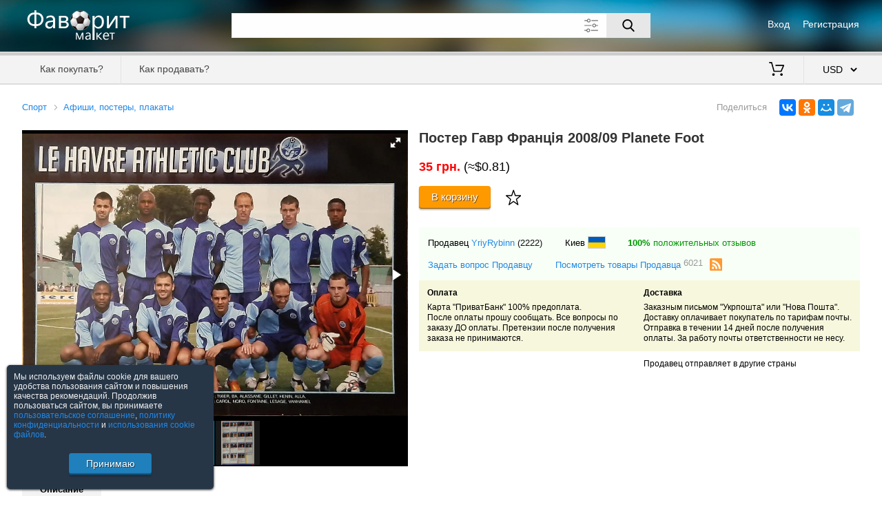

--- FILE ---
content_type: text/html; charset=utf-8; Pragma: no-cache; Expires: 0
request_url: https://favoritmarket.com/9070600.htm
body_size: 3872
content:
<!DOCTYPE html><html lang="ru"><head><meta http-equiv="Content-Type" content="text/html;charset=utf-8"><meta name="viewport" content="width=device-width,initial-scale=1,maximum-scale=5"><title>Постер Гавр Франція 2008 09 Planete Foot</title><meta name="description" content="35 грн. | Стан на фото. Формат А4."><link rel="alternate" type="application/rss+xml" title="RSS" href="/rss&seller=YriyRybinn"><link rel="canonical" href="https://favoritmarket.com/Постер_Гавр_Франція_2008_09_Planete_Foot-9070600.htm"><link rel="SHORTCUT ICON" href="https://favoritmarket.com/image/favicon_.ico" ><link rel="stylesheet" href="https://favoritmarket.com/css/jquery-ui.min.css?2"><link rel="stylesheet" href="https://favoritmarket.com/css/main.css?56"><link rel="stylesheet" href="https://favoritmarket.com/css/fotorama.css?1"><script src='https://favoritmarket.com/js/jquery-2.1.4.min.js?2'></script><script src='https://favoritmarket.com/js/jquery-ui.min.js?2'></script><script src='https://favoritmarket.com/js/main.js?44'></script><script src="https://favoritmarket.com/js/fotorama.js?1"></script></head><body><header><div><div><div><img src="/image/logo_.png" alt="Фаворит Маркет"></div><div><div><div><a href="https://favoritmarket.com/signin">Вход</a></div><div><a href="https://favoritmarket.com/signup">Регистрация</a></div></div></div></div><div class="search"><div><div><div><input type="text" maxlength="80" value="" class="suggest" spellcheck="false" aria-label="Поле для поиска"><button aria-label="Поиск"></button><img src="https://favoritmarket.com/image/expanded.svg" alt="Дополнительные параметры"></div><div></div></div></div><div><div><div><input type="checkbox" id="d" ></div><div><label for="d">Искать также в описании</label></div></div><div><div><label for="pf">Цена от</label><div><input type="tel" id="pf" maxlength="8" class="onlyfloat" value=""></div><label for="pt">до</label><div><input type="tel" id="pt" maxlength="8" class="onlyfloat" value=""></div><label>$</label></div><div><label for="nick">Продавец</label><input type="text" id="nick" class="suggest users" maxlength="30" value=""><i></i><i></i><label><img src="/image/eraser.svg" alt="" title="Очистить"></label></div></div></div></div></div><div></div><div><nav><div><div><div data-menu="1"><div></div><div></div><div></div></div><div></div></div><div><a href="https://favoritmarket.com/help&sp=howtobuy">Как покупать?</a><a href="https://favoritmarket.com/help&sp=howtosell">Как продавать?</a></div></div><div><a href="https://favoritmarket.com/cart" title="Моя корзина"><img src="/image/cart.svg" alt=""> <span></span></a><select data-v='{"RUB":78.050003,"UAH":43.261143,"BYN":2.881308,"EUR":0.852978,"USD":1}'><option value="RUB" data-c="руб.">RUB &nbsp; российский рубль<option value="UAH" data-c="грн.">UAH &nbsp; украинская гривна<option value="BYN" data-c="Br">BYN &nbsp; белорусский рубль<option value="EUR" data-c="&#8364;">EUR &nbsp; евро<option value="USD" selected data-c="$">USD &nbsp; американский доллар</select></div></nav></div></header><div class="dn"><div class="w95"></div></div><div class="w95"><div></div><div><div class="preview" data-id="9070600" itemscope itemtype="http://schema.org/Product"><div></div><div><div><a href="/183.html">Спорт</a><a href="/218.html">Афиши, постеры, плакаты</a></div><div></div></div><div><div><div><img itemprop="image" src="/st/9134/9070600/1.jpg" alt="Постер Гавр Франція 2008/09 Planete Foot"><img src="/st/9134/9070600/2.jpg" alt="Постер Гавр Франція 2008/09 Planete Foot 1"></div></div><div><h1 itemprop="name">Постер Гавр Франція 2008/09 Planete Foot</h1><div class="buy" itemprop="offers" itemscope itemtype="http://schema.org/Offer"><div><meta itemprop="price" content="35.00"><meta itemprop="priceCurrency" content="UAH"><b class="colorred">35 грн.</b> (≈$0.81)</div><div><link itemprop="availability" href="http://schema.org/InStock"><div class="tocart" data-id="9070600" data-c="1" ><div><div><input type="tel" class="onlyint" maxlength="4" value="1" data-max="1"><span> из <b>1</b></span></div><div><a aria-label="Купить">В корзину</a></div><div><img src="/image/bookmark.svg" alt="" title="В закладки"></div></div><div>Добавлено <b></b><a>Оформить заказ</a></div></div></div></div></div></div><div><div><b>Описание</b></div><div itemprop="description">Стан на фото. Формат А4.</div><div><div><a href="/violation&sp=good&id=9070600">Сообщить о нарушении</a></div></div></div><div><div class="seller"><div><div><div>Продавец <a href="/YriyRybinn">YriyRybinn</a> <a class="colorblack" href="/YriyRybinn&sp=feedbacks">(2222)</a></div><div>Киев <img src="/image/flags/220.png" alt="Украина" title="Украина"></div><div><a href="/YriyRybinn&sp=feedbacks" class="colorgreen"><b>100%</b> положительных отзывов</a></div></div><div><a href="/messages&sp=dialog&to=YriyRybinn">Задать вопрос Продавцу</a><a href="/YriyRybinn">Посмотреть товары Продавца <sup>6021</sup></a> <img src="/image/rss.svg" data-seller="YriyRybinn" alt="RSS YriyRybinn"></div></div><div><div><b>Оплата</b><div>Карта "ПриватБанк" 100% предоплата.<br />После оплаты прошу сообщать. Все вопросы по заказу ДО оплаты. Претензии после получения заказа не принимаются.</div></div><div><b>Доставка</b><div>Заказным письмом "Укрпошта" или "Нова Пошта". Доставку оплачивает покупатель по тарифам почты. Отправка в течении 14 дней после получения оплаты. За работу почты ответственности не несу.</div></div></div><div><div><!--Минимальная сумма заказа <b></b>--></div><div>Продавец отправляет в другие страны</div></div></div><script src="//yastatic.net/share2/share.js" async="async"></script><div class="share"><div>Поделиться</div><div class="ya-share2" data-services="vkontakte,odnoklassniki,moimir,telegram" data-limit="4" data-url="https://favoritmarket.com/Постер_Гавр_Франція_2008_09_Planete_Foot-9070600.htm" data-image="https://favoritmarket.com/st/9134/9070600/m1.jpg"></div></div></div><div><div><b>Смотрите также</b></div><div class="carousel"><div><img src="/image/arrow_left.svg" alt=""></div><div><div><div><div><div class="loader"><img data-src="/st/817/10027835/m1.jpg" alt="Сб.Испании"></div></div><div><a href="/10027835.htm">Сб.Испании</a><p>$0.64</p></div></div><div><div><div class="loader"><img data-src="/st/4850/10025617/m2.jpg" alt="GIRONA.2024"></div></div><div><a href="/10025617.htm">GIRONA.2024</a><p>$1.16</p></div></div><div><div><div class="loader"><img data-src="/st/4850/10025640/m2.jpg" alt="OLYMPIACOS.2020"></div></div><div><a href="/10025640.htm">OLYMPIACOS.2020</a><p>$1.16</p></div></div><div><div><div class="loader"><img data-src="/st/8319/10029138/m1.jpg" alt="Спорт- Экспресс Футбол. 8 стр. постер: сб. России победила Францию, июнь 1999"></div></div><div><a href="/10029138.htm">Спорт- Экспресс Футбол. 8 стр. постер: сб. России победила Францию, июнь 1999</a><p>$1.27</p></div></div><div><div><div class="loader"><img data-src="/st/4850/10025545/m1.jpg" alt="MANCHESTER UNITED.2024"></div></div><div><a href="/10025545.htm">MANCHESTER UNITED.2024</a><p>$1.16</p></div></div><div><div><div class="loader"><img data-src="/st/4850/10025571/m2.jpg" alt="MILAN.2024"></div></div><div><a href="/10025571.htm">MILAN.2024</a><p>$1.16</p></div></div><div><div><div class="loader"><img data-src="/st/2708/10026427/m1.jpg" alt="Команда Кардашова - команда Сипкина 75 лет Красноярск 2023 Афиша"></div></div><div><a href="/10026427.htm">Команда Кардашова - команда Сипкина 75 лет Красноярск 2023 Афиша</a><p>$3.2</p></div></div><div><div><div class="loader"><img data-src="/st/817/10027831/m1.jpg" alt="Сб.Франции"></div></div><div><a href="/10027831.htm">Сб.Франции</a><p>$0.64</p></div></div><div><div><div class="loader"><img data-src="/st/4850/10025627/m2.jpg" alt="MONACO.2024"></div></div><div><a href="/10025627.htm">MONACO.2024</a><p>$1.16</p></div></div><div><div><div class="loader"><img data-src="/st/2708/10026429/m1.jpg" alt="Енисей Красноярск - Кубань Краснодар 2024 Афиша"></div></div><div><a href="/10026429.htm">Енисей Красноярск - Кубань Краснодар 2024 Афиша</a><p>$2.56</p></div></div><div><div><div class="loader"><img data-src="/st/4850/10025595/m2.jpg" alt="NACIONAL ASUNCION.2025 (Paraguay)"></div></div><div><a href="/10025595.htm">NACIONAL ASUNCION.2025 (Paraguay)</a><p>$1.16</p></div></div><div><div><div class="loader"><img data-src="/st/4850/10025622/m2.jpg" alt="MALMO.2014"></div></div><div><a href="/10025622.htm">MALMO.2014</a><p>$1.16</p></div></div><div><div><div class="loader"><img data-src="/st/817/10027827/m1.jpg" alt="Сб.Германии"></div></div><div><a href="/10027827.htm">Сб.Германии</a><p>$0.64</p></div></div><div><div><div class="loader"><img data-src="/st/10922/10026091/m1.jpg" alt="барселона 20011/12"></div></div><div><a href="/10026091.htm">барселона 20011/12</a><p>$3.2</p></div></div><div><div><div class="loader"><img data-src="/st/8319/10029137/m1.jpg" alt="Спорт- Экспресс Футбол. 8 стр. постер: Зенит - обладатель Кубка России-1999"></div></div><div><a href="/10029137.htm">Спорт- Экспресс Футбол. 8 стр. постер: Зенит - обладатель Кубка России-1999</a><p>$1.27</p></div></div><div><div><div class="loader"><img data-src="/st/9192/10025553/m1.jpg" alt="Афиша. Баскетбол. Динамо Новосибирск - Енисей Красноярск. 15.01.2026"></div></div><div><a href="/10025553.htm">Афиша. Баскетбол. Динамо Новосибирск - Енисей Красноярск. 15.01.2026</a><p>$5.12</p></div></div><div><div><div class="loader"><img data-src="/st/4850/10025636/m2.jpg" alt="MELGAR. 2025 (Peru)"></div></div><div><a href="/10025636.htm">MELGAR. 2025 (Peru)</a><p>$1.16</p></div></div><div><div><div class="loader"><img data-src="/st/4850/10025601/m2.jpg" alt="NEW YORK CITY.2023"></div></div><div><a href="/10025601.htm">NEW YORK CITY.2023</a><p>$1.16</p></div></div></div></div><div><img src="/image/arrow_right.svg" alt=""></div></div><a href="/218.html">Посмотреть все</a></div></div></div><div></div></div><footer><div><a href="https://favoritmarket.com/help&sp=about">О торговой площадке</a><a href="https://favoritmarket.com/doc&sp=agreement">Пользовательское соглашение</a><a href="https://favoritmarket.com/doc&sp=privacy">Политика конфиденциальности</a><a href="https://favoritmarket.com/sellers">Продавцы</a><a href="https://favoritmarket.com/help" target="_blank">Помощь & Служба поддержки</a><div>&copy; FavoritMarket.com</div></div></footer><input type="hidden" id="param" value="preview" data-subpage="" data-shop="" data-tc="183" data-category="183" data-cy="USD"><div><script> (function (d, w, c) { (w[c] = w[c] || []).push(function() { try { w.yaCounter4028026 = new Ya.Metrika({ id:4028026, clickmap:true, trackLinks:true, accurateTrackBounce:true, webvisor:true }); } catch(e) { } }); var n = d.getElementsByTagName("script")[0], s = d.createElement("script"), f = function () { n.parentNode.insertBefore(s, n); }; s.type = "text/javascript"; s.async = true; s.src = "https://cdn.jsdelivr.net/npm/yandex-metrica-watch/watch.js"; if (w.opera == "[object Opera]") { d.addEventListener("DOMContentLoaded", f, false); } else { f(); } })(document, window, "yandex_metrika_callbacks"); </script> <noscript><div><img src="https://mc.yandex.ru/watch/4028026" style="position:absolute; left:-9999px;" alt="" /></div></noscript></div></body></html>

--- FILE ---
content_type: image/svg+xml
request_url: https://favoritmarket.com/image/expanded.svg
body_size: 611
content:
<?xml version="1.0" encoding="utf-8"?>
<!DOCTYPE svg PUBLIC "-//W3C//DTD SVG 1.1//EN" "http://www.w3.org/Graphics/SVG/1.1/DTD/svg11.dtd">
<svg version="1.1" id="Capa_1" xmlns="http://www.w3.org/2000/svg" xmlns:xlink="http://www.w3.org/1999/xlink" x="0px" y="0px"
	 viewBox="0 0 595.3 583.5" enable-background="new 0 0 595.3 583.5" xml:space="preserve">
<g>
	<path fill="#333333" d="M127.2,97.7H17.5C7.8,97.7,0,89.9,0,80.2s7.8-17.5,17.5-17.5h109.7c9.7,0,17.5,7.8,17.5,17.5
		S136.9,97.7,127.2,97.7z"/>
	<path fill="#333333" d="M189.9,160.4c-44.2,0-80.2-36-80.2-80.2c0-44.2,36-80.2,80.2-80.2s80.2,36,80.2,80.2
		C270.1,124.4,234.1,160.4,189.9,160.4z M189.9,35c-24.9,0-45.2,20.3-45.2,45.2s20.3,45.2,45.2,45.2s45.2-20.3,45.2-45.2
		S214.8,35,189.9,35z"/>
	<path fill="#333333" d="M577.8,97.7H316.1c-9.7,0-17.5-7.8-17.5-17.5s7.8-17.5,17.5-17.5h261.7c9.7,0,17.5,7.8,17.5,17.5
		S587.4,97.7,577.8,97.7z"/>
	<path fill="#333333" d="M425,372c-44.2,0-80.2-36-80.2-80.2s36-80.2,80.2-80.2s80.2,36,80.2,80.2S469.2,372,425,372z M425,246.6
		c-24.9,0-45.2,20.3-45.2,45.2s20.3,45.2,45.2,45.2s45.2-20.3,45.2-45.2S449.9,246.6,425,246.6z"/>
	<path fill="#333333" d="M298.8,309.3H17.5c-9.7,0-17.5-7.8-17.5-17.5c0-9.7,7.8-17.5,17.5-17.5h281.3c9.7,0,17.5,7.8,17.5,17.5
		C316.3,301.4,308.4,309.3,298.8,309.3z"/>
	<path fill="#333333" d="M577.8,309.3h-90.1c-9.7,0-17.5-7.8-17.5-17.5s7.8-17.5,17.5-17.5h90.1c9.7,0,17.5,7.8,17.5,17.5
		C595.3,301.4,587.4,309.3,577.8,309.3z"/>
	<path fill="#333333" d="M170.3,583.5c-44.2,0-80.2-36-80.2-80.2c0-44.2,36-80.2,80.2-80.2s80.2,36,80.2,80.2
		C250.5,547.6,214.5,583.5,170.3,583.5z M170.3,458.2c-24.9,0-45.2,20.3-45.2,45.2c0,24.9,20.3,45.2,45.2,45.2s45.2-20.3,45.2-45.2
		C215.5,478.4,195.2,458.2,170.3,458.2z"/>
	<path fill="#333333" d="M577.8,520.8H296.5c-9.7,0-17.5-7.8-17.5-17.5s7.8-17.5,17.5-17.5h281.3c9.7,0,17.5,7.8,17.5,17.5
		C595.3,513,587.4,520.8,577.8,520.8z"/>
	<path fill="#333333" d="M107.6,520.8H17.5C7.8,520.8,0,513,0,503.3c0-9.7,7.8-17.5,17.5-17.5h90.1c9.7,0,17.5,7.8,17.5,17.5
		C125.1,513,117.3,520.8,107.6,520.8z"/>
</g>
</svg>
